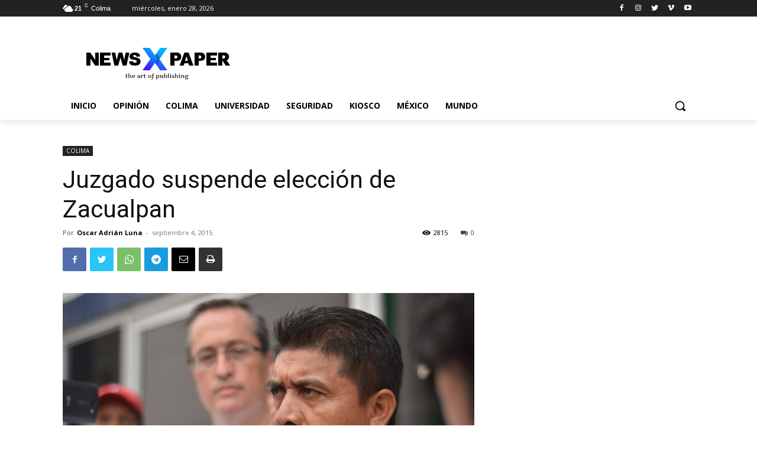

--- FILE ---
content_type: text/html; charset=utf-8
request_url: https://www.google.com/recaptcha/api2/aframe
body_size: 268
content:
<!DOCTYPE HTML><html><head><meta http-equiv="content-type" content="text/html; charset=UTF-8"></head><body><script nonce="7iaAG-1wi-IUYFnVM3cGKQ">/** Anti-fraud and anti-abuse applications only. See google.com/recaptcha */ try{var clients={'sodar':'https://pagead2.googlesyndication.com/pagead/sodar?'};window.addEventListener("message",function(a){try{if(a.source===window.parent){var b=JSON.parse(a.data);var c=clients[b['id']];if(c){var d=document.createElement('img');d.src=c+b['params']+'&rc='+(localStorage.getItem("rc::a")?sessionStorage.getItem("rc::b"):"");window.document.body.appendChild(d);sessionStorage.setItem("rc::e",parseInt(sessionStorage.getItem("rc::e")||0)+1);localStorage.setItem("rc::h",'1769656236315');}}}catch(b){}});window.parent.postMessage("_grecaptcha_ready", "*");}catch(b){}</script></body></html>

--- FILE ---
content_type: text/plain
request_url: https://www.google-analytics.com/j/collect?v=1&_v=j102&a=311089964&t=pageview&_s=1&dl=http%3A%2F%2Fwww.perriodismo.com.mx%2F2015%2F09%2F04%2Fjuzgado-suspende-eleccion-de-zacualpan%2F%3Fnoamp%3Dmobile&ul=en-us%40posix&dt=Juzgado%20suspende%20elecci%C3%B3n%20de%20Zacualpan%20%7C%20Perriodismo&sr=1280x720&vp=1280x720&_u=IEBAAEABAAAAACAAI~&jid=353439155&gjid=579219786&cid=1367501607.1769656235&tid=UA-11179810-1&_gid=1457781925.1769656235&_r=1&_slc=1&z=1757046541
body_size: -451
content:
2,cG-328ZDVPFFC